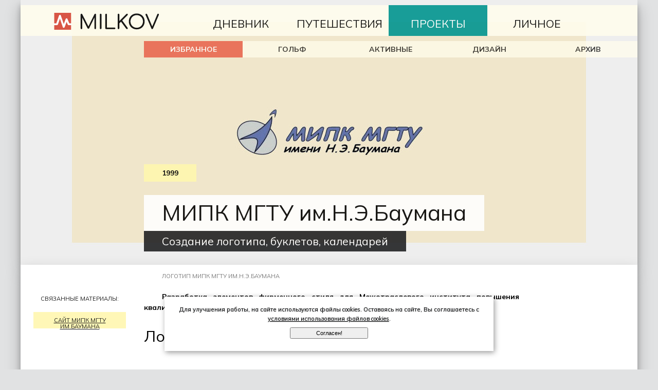

--- FILE ---
content_type: text/html; charset=utf-8
request_url: https://milkov.ru/projects/72.htm
body_size: 7673
content:
<!DOCTYPE html>
<html xmlns="http://www.w3.org/1999/xhtml" xml:lang="ru-ru" lang="ru-ru" dir="ltr">
<head>
	<meta http-equiv="Content-Type" content="text/html; charset=UTF-8">
    <meta name="viewport" content="width=device-width, initial-scale=1.0, maximum-scale=1.0, user-scalable=no">
    <title>МИПК МГТУ им.Н.Э.Баумана — Создание логотипа, буклетов, календарей</title>
	<link rel="stylesheet" href="/css/jquery.fancybox.min.css" type="text/css">
	<link rel="stylesheet" href="/css/2017.css" type="text/css">
	<script src="/js/jquery.min.js"></script>
	<script src="/js/jquery.fancybox.min.js"></script>
	<script src="/js/default.js"></script>
	<script>current_menu = '3_1'; </script>
        <!-- Yandex.RTB -->
<script>window.yaContextCb=window.yaContextCb||[]</script>
<script src="https://yandex.ru/ads/system/context.js" async></script>
        <!--metas-->
<meta property="og:title" content='МИПК МГТУ им.Н.Э.Баумана — Создание логотипа, буклетов, календарей'/>
<meta property="og:image" content='https://milkov.ru/images/x_1362479796mipk_logo.jpg'/>
<meta property="og:description" content='Разработка элементов фирменного стиля для Межотраслевого института повышения квалификации кадров МГТУ имени Н.Э.Баумана.'/>
<meta property="og:url" content='https://milkov.ru/projects/72.htm'/>
<meta property="og:type" content="website" />

<meta name="description" content='Разработка элементов фирменного стиля для Межотраслевого института повышения квалификации кадров МГТУ имени Н.Э.Баумана.'/>
<link rel="canonical" href="https://milkov.ru/projects/72.htm"/>
</head>
<!-- DOCUMENT -->
<body style='background-image:url("");' >
<!-- HEADER -->
<header id="top"><div id="top_image"><img src='/images/800x600_1362479796mipk_logo.jpg' alt='mipk' title='mipk' /></div><div id="top_menu">
<div id="logo"><a href="/"><img src="/imgs/milkov.png" alt="MILKOV.RU"/></a></div>
<div id="shortm"><a href="#" onclick="short_menu();return false;"><img alt="Menu" src="/imgs/menu.png" /></a></div>
<nav id="shortmenu"><ul><li id='m_1'><a href='' onclick="return switch_menu(1);">Дневник</a><ul><li  id='m1_1'><a href='/blog/'>Избранное</a></li><li  id='m1_2'><a href='/blog/blog.html'>Блог</a></li><li  id='m1_3'><a href='/blog/updates.html'>Дайджест</a></li><li  id='m1_4'><a href='/blog/themes.html'>Темы</a></li><li class="null" id='m1_5'><a href='/blog/trends.html'></a></li></ul></li><li id='m_2'><a href='' onclick="return switch_menu(2);">Путешествия</a><ul><li  id='m2_1'><a href='/travel/'>Маршруты</a></li><li  id='m2_2'><a href='/travel/countries/'>Страны и города</a></li><li  id='m2_3'><a href='/travel/hotels/'>Гостиницы</a></li><li  id='m2_4'><a href='/travel/restaurants/'>Рестораны и кафе</a></li><li  id='m2_5'><a href='/travel/articles/'>Статьи</a></li></ul></li><li id='m_3'><a href='' onclick="return switch_menu(3);">Проекты</a><ul><li  id='m3_1'><a href='/projects/'>Избранное</a></li><li  id='m3_2'><a href='/projects/part1.html'>Гольф</a></li><li  id='m3_3'><a href='/projects/part2.html'>Активные</a></li><li  id='m3_4'><a href='/projects/part3.html'>Дизайн</a></li><li  id='m3_5'><a href='/projects/part4.html'>Архив</a></li></ul></li><li id='m_4'><a href='' onclick="return switch_menu(4);">Личное</a><ul><li class="null" id='m4_1'><a href=''></a></li><li class="null" id='m4_2'><a href=''></a></li><li  id='m4_3'><a href='/private/'>О себе</a></li><li  id='m4_4'><a href='/about/'>О сайте</a></li><li  id='m4_5'><a href='/private/misc/'>Разное</a></li></ul></li></ul></nav>
</div>
<div id="toptag"><span>1999</span></div>
<div id="toptitle"><h1 class='pro'>МИПК МГТУ им.Н.Э.Баумана</h1><br /><h2>Создание логотипа, буклетов, календарей</h2></div>
<noindex><div id="hiddentitle"><a href="/"><img src="/imgs/logo.png" alt="MILKOV.RU"/></a><h1><span><a href="/projects/">Проекты</a></span><br /><strong>МИПК МГТУ им.Н.Э.Баумана</strong> — Создание логотипа, буклетов, календарей</h1></div></noindex></header>
<div id="clear"></div>
<!-- BODY -->
<section id="main">
	<div id="credits">Логотип МИПК МГТУ им.Н.Э.Баумана</div>
	<div id="maintags"><div>
<span>Связанные материалы:</span>

<p><a href="/projects/popup2.htm">Сайт МИПК МГТУ им.Баумана</a></p>



</div></div>
	<div id="content" data-type="page">

 

<p>   <strong>Разработка элементов фирменного стиля для Межотраслевого института повышения квалификации кадров МГТУ имени Н.Э.Баумана.</strong></p> <h2>Логотип</h2> 

<p><img title="Логотип МИПК МГТУ им. Н.Э.Баумана"  alt="Логотип МИПК МГТУ им. Н.Э.Баумана" src="https://milkov.ru/images/620x_1362481521mipk_logo_small.jpg" /></p> <h2>Календари</h2> 

<p><img title="Календари МИПК"  alt="Календари МИПК" src="https://milkov.ru/images/620x_1362484786mipk_cals.jpg" /></p> <h2>Буклеты</h2> 

<p><img title="Буклеты МИПК"  alt="Буклеты МИПК" src="https://milkov.ru/images/620x_1362481294mipk_booklet.jpg" /></p> 

<p><img title="Буклеты МИПК"  alt="Буклеты МИПК" src="https://milkov.ru/images/620x_1362484588mipk_books.jpg" /></p> <h2>Сайт</h2> 

<p>Также для МИПК МГТУ им.Н.Э.Баумана был <a href="/projects/popup2.htm" title="ФПК ИБМ МИПК МГТУ им.Н.Э.Баумана">разработан сайт</a>.</p>    



<div id="share"></div>

</div>
	<div id="skyscr"><div><!-- Yandex.RTB R-A-2091100-1 -->
<div id="yandex_rtb_R-A-2091100-1"></div>
<script>window.yaContextCb.push(()=>{
  Ya.Context.AdvManager.render({
    renderTo: "yandex_rtb_R-A-2091100-1",
    blockId: "R-A-2091100-1"
  })
})</script></div></div>
	<div class="clear"></div>
</section>
<!-- FOOTER -->
<footer id="foot"><div class="info"><p><strong>© milkov.ru, 2002-2025</strong></p>
<ul><li><a href='/about/1.htm'>Авторские права</a></li><li><a href='/about/2.htm'>Пользовательское соглашение</a></li><li><a href='/about/3.htm'>Обратная связь</a></li></ul>
</div><div><p><a class='white' href='/blog/'>Дневник</a></p><p>Блог, мысли, книги, гаджеты, программирование.</p></div><div><p><a class='white' href='/travel/'>Путешествия</a></p><p>Маршруты, страны и города, гостиницы и рестораны.</p></div><div><p><a class='white' href='/projects/'>Проекты</a></p><p>Создание сайтов, фирменный стиль, лайвскоринг.</p></div><div><p><a class='white' href='/private/'>Личное</a></p><p>Образование, награды, хобби, увлечения</p></div>
<div><script src="/js/cnt.js"></script></div></footer>
</body>
</html>

--- FILE ---
content_type: text/css
request_url: https://milkov.ru/css/2017.css
body_size: 45632
content:
@import url('https://fonts.googleapis.com/css2?family=Mulish:wght@400;700&display=swap');

/* @font-face{ 
	font-family: 'CS';
	src: url('/css/CS.woff') format('woff'),
		url('/css/CS.ttf') format('truetype');
}
@font-face{ 
	font-family: 'TA';
	src: url('/css/TA.woff') format('woff'),
		url('/css/TA.ttf') format('truetype');
}
@font-face{ 
	font-family: 'TAB';
	src: url('/css/TAB.woff') format('woff'),
		url('/css/TAB.ttf') format('truetype');
} */

/* COMMON */

html, body, div, span, applet, object, iframe, h1, h2, h3, h4, h5, h6, p, blockquote, pre, abbr, acronym, address, big, cite, code, del, dfn, em, font,  ins, kbd, q, s, samp,small, strike, strong, sub, sup, tt, var, b, u, i, center, dl, dt, dd, ol, ul, li, fieldset, form, label, legend, table, caption, tbody, tfoot, thead, tr, th, td  {margin:0; padding:0; border:0; outline:0;font-family:'Mulish';}

body{background: fixed no-repeat top center #e1e2e3;background-size:cover;}

pre {
    white-space: pre-wrap;       /* Since CSS 2.1 */
    white-space: -moz-pre-wrap;  /* Mozilla, since 1999 */
    white-space: -pre-wrap;      /* Opera 4-6 */
    white-space: -o-pre-wrap;    /* Opera 7 */
    word-wrap: break-word;       /* Internet Explorer 5.5+ */
}


/* --------------------------------------------------------------------------------------------- LARGE SCREENS */
@media (min-width: 1218px) {
		
	/* ------------------------------------------------------------------------------------------ TOP PART --- */
	#top{width:1200px;height:516px;display:block;margin:0 auto;position:relative;box-shadow: 0 14px 28px rgba(0,0,0,0.25), 0 10px 10px rgba(0,0,0,0.22);}
	#top_image{position:absolute;top:0;left:0;width:1200px;height:516px;overflow:hidden;display:block;}
	#top_image img{position: absolute;  left: -9999px; right: -9999px; margin: auto;min-width:1200px; top:-9999px; bottom:-9999px;} /* display:none */
	#top_menu{position:absolute;top:10px;left:0px;display:block;height:60px;width:1200px;}
	#shortm{display:none;} 
	
	#logo{width:332px;height:60px;display:block;float:left;text-align:center;opacity:0.9;background:#fffded;}
	#logo img{margin:8px 17px;}
	
	#shortmenu{display:block;width:868px;height:60px;float:left;z-index:100;position:relative;}
	
	
	#shortmenu ul{list-style:none;margin:0;display:block;position:absolute;left:0;}
	#shortmenu ul{width:868px;background:#fffded;opacity:0.9;}
	#shortmenu ul li{float:left;width:192px;height:60px;font-family:'Mulish';font-weight:normal;font-size:21px;line-height:47px;text-align:center;background:#fffded;display:table;}
	#shortmenu ul li a{text-decoration:none;text-transform:uppercase;vertical-align: bottom;display:table-cell;color:#000000;} 
	#shortmenu ul li a:hover{color:#00948F;text-decoration:underline;}
	#shortmenu ul li.sel{color:#FFFFFF;background:#00948F;} 
	#shortmenu ul li.sel a {color:#FFFFFF;text-decoration:none;} 
	#shortmenu ul li.sel a:hover{color:#FFFFFF;text-decoration:none;}
	
	#fony{width:240px;height:32px;float:left;}
	
	#shortmenu ul li ul{display:none;width:960px;margin:10px 0 0 -92px;position:absolute;left:0;top:60px;background:transparent;}
	#shortmenu ul li ul li{float:left;width:192px;height:32px;font-family:'Mulish';font-weight:bold;font-size:14px;line-height:16px;text-align:center;background:#fffded;display:table;opacity:0.9;}
	#shortmenu ul li ul li a, #shortmenu ul li.sel ul li a{text-decoration:none;text-transform:uppercase;vertical-align:middle;display:table-cell;color:#000000;} 
	#shortmenu ul li ul li a:hover, #shortmenu ul li.sel ul li a:hover{color:#E64931;text-decoration:underline;}
	#shortmenu ul li ul li.sel2{color:#FFFFFF;background:#E64931;} 
	#shortmenu ul li ul li.sel2 a {color:#FFFFFF;text-decoration:none;} 
	#shortmenu ul li ul li.sel2 a:hover{color:#FFFFFF;text-decoration:none;}
	
	#shortmenu ul li ul li.null{background:transparent;} 
	
	#shortmenu ul li.sel ul{display:block;}
	
	#toptag{position:absolute;top:320px;left:240px;display:block;width:960px;height:35px;}
	#toptag a, #toptag span{font-family:'Mulish';font-weight:bold;background:#FFF7AF;opacity:0.9;color:#000000;padding:10px 35px;height:14px;line-height:14px;font-size:14px;text-transform:uppercase;display:inline-block;margin-right:5px;}
	
	#toptitle{position:absolute;top:380px;left:240px;display:block;height:110px;}
	#toptitle h1{background:#FFFFFF;opacity:0.9;color:#000000;padding:10px 35px;height:50px;line-height:50px;font-family:'Mulish';font-weight:normal;font-size:48px;display:inline-block;}
	#toptitle h1.pro{font-size:42px;}
	#toptitle h2{background:#212223;opacity:0.9;color:#FFFFFF;padding:10px 35px;height:20px;line-height:20px;font-weight:normal;font-size:21px;display:inline-block;float:none;}
	#toptitle img{height:35px;}
	#toptitle a{color:#000000;text-decoration:none;}
	
	#hiddentitle{display:none;width:1200px;height:55px;float:none;z-index:500;background:#fffded;position:fixed;top:0;border-bottom:solid 2px #717273;}
	#hiddentitle h1{font-family:'Mulish';font-weight:normal;font-size:18px;margin:0px 0 0 0;line-height:7px;}
	#hiddentitle span{font-family:'Mulish';font-weight:bold;color:#000000;padding:5px 15px;height:10px;line-height:10px;font-size:10px;text-transform:uppercase;display:block;margin-top:5px;}
	#hiddentitle img{float:left;margin:5px 15px 9px 240px;height:41px;}
	#hiddentitle a{color:#00948F;}
	
	/* ------------------------------------------------------------------------------------------ MAIN PART -- */
	#main{width:1200px;height:auto;display:block;margin:0 auto;position:relative;background:#FFFFFF;box-shadow: 0 14px 28px rgba(0,0,0,0.25), 0 10px 10px rgba(0,0,0,0.22);}
	/* 205px - 800px - 195px */
	#credits{display:block;margin:0 192px 0 275px;font-weight:normal;line-height:12px;height:12px;font-size:11px;padding:16px 0 12px 0;color:#777;text-transform:uppercase;}
	
	#maintags{width:205px;display:block;float:left;min-height:200px;text-align:left;}
	#maintags div{margin:5px 0 5px 25px;height:auto;width:180px;text-align:center;}
	#maintags ul{list-style:none;}
	#maintags li{display:block;text-align:center;}
	#maintags a, #maintags li a{font-weight:normal;background:#FFF7AF;opacity:0.9;color:#000000;padding:10px 10px;height:12px;line-height:12px;font-size:11px;text-transform:uppercase;display:inline-block;margin:5px 0;}
	#maintags li.current a{background:#E64931;color:#FFFFFF;}
	#maintags span{font-weight:normal;background:#FFF;opacity:0.9;color:#000000;padding:10px 10px;height:12px;line-height:12px;font-size:11px;text-transform:uppercase;display:inline-block;margin:5px 0;}
	#maintags span.adv120x240{display:none;}
	#maintags img.rc{height:32px;background:transparent;margin:0 8px;}
	
	#content{display:block;width:800px;float:left;padding-bottom:35px;}
	#content p{font-weight:normal;line-height:21px;font-size:14px;margin:12px 35px;text-align:justify;}
	#content p:first-child{text-indent:35px;font-family:'Mulish';font-weight:bold;}
	#content p.anno{font-size:14px;line-height:16px;color:#777;}
	#content pre{font-family:courier new;font-weight:normal;line-height:21px;font-size:14px;margin:12px 35px;text-align:left;}
	#content ul{list-style:square inside;margin:12px 35px;}
	#content ol{list-style:decimal inside;margin:12px 35px;}
	#content li{font-weight:normal;line-height:21px;font-size:14px;text-align:left;}
	#content h2{margin:30px 35px 0px 35px;line-height:30px;font-size:30px;font-family:'Mulish';font-weight:normal;clear:both;}
	#content h3{margin:30px 35px 0px 35px;line-height:22px;font-size:20px;font-family:'Mulish';font-weight:bold;clear:both;}
	#content h5{margin:10px 35px;clear:both;}
	#content img{width:728px;}
	#content img.half{width:363px;margin-right:1px;}
	#content img.quarter{width:181px;margin-right:1px;}
	
	#content img.botadv{margin:0 35px;}
	#content a{color:#E64931;}
	
	#content iframe{width:728px;height:400px;}
	
	#content div{width:155px;margin-left:35px;float:left;min-height:200px;position:relative;}
	#content div.clear{width:800px;margin:0;float:none;clear:both;min-height:0;height:0;}
	#content div.full{width:728px;margin:20px auto;float:none;clear:both;min-height:0;padding:10px 0;text-align:center;background:#FFF7AF;font-family:'Mulish';font-weight:bold;font-size:14px;text-transform:uppercase;}
	#content div.full a{color:#212223;}
	#content div img{width:155px;}
	#content div img.rc{height:16px;width:auto;display:block;position:absolute;opacity:0.9;background:#EDEDED;padding:5px 10px;text-transform:uppercase;top:7px;left:0px;}
	/*#content div p{margin:0;text-align:left;font-size:14px;line-height:18px;}*/
	#content div p {margin:0;text-align:left;font-size:12px;line-height:16px;color:#717273;}
	#content div p.anno{margin:0;text-align:left;font-size:12px;line-height:16px;color:#00948F;}
	#content div p.dates{margin:5px 0;text-align:left;font-size:10px;line-height:16px;color:#717273;}
	#content div h3{font-family:'Mulish';font-weight:bold;margin:5px 0px;line-height:18px;font-size:16px;}
	#content div span{color:#00948F;font-size:11px;font-weight:bold;display:inline-block;}
	#content div a{color:#212223}
	
	#content div.half{width:345px;position:relative;margin:15px 0 15px 35px;}
	#content div.half img{width:345px;margin:0px 0;}
	#content div.half h3{line-height:28px;font-size:24px;}
	#content div.half p{margin:5px 0 10px 0;font-size:13px;line-height:20px;}
	#content div.half p.anno{margin:10px 0;font-size:13px;line-height:18px;color:#717273;}
	#content div.half p.bold{font-family:'Mulish';font-weight:bold;margin:10px 0;font-size:14px;line-height:16px;color:#00948F;}
	#content div.half span{display:block;position:absolute;font-family:'Mulish';font-weight:normal;background:#FFF7AF;opacity:0.9;color:#000000;padding:10px 25px;left:auto;text-transform:uppercase;height:12px;line-height:12px;font-size:12px;}
	#content div.half span.dates{top:135px;left:0;height:11px;line-height:11px;font-size:10px;}
	#content div.half span.ready{top:5px;right:0;background:#00948F;color:#FFF;}
	#content div.half span.soon{top:5px;right:0;background:#FFF7AF;color:#000;}
	#content div.half span.now{top:5px;right:0;background:#E64931;color:#FFF;}
	#content div.half span.off{display:none;}
	#content div.half a{color:#212223}
	#content div.half h3 a{text-decoration:underline;}
	
	#content div.toc{width:750px;margin:15px 25px;border-top:2px solid #919293;border-bottom:2px solid #919293;background:#fffded;min-height:auto;}
	#content div.toc h3{font-family:'Mulish';font-weight:bold;margin:10px;line-height:18px;font-size:16px;}
	#content div.toc p{font-family:Arial;margin:10px;line-height:21px;font-size:14px;}
	#content div.toc strong{font-size:14px;font-family:'Mulish';font-weight:bold;color:#E64931;}
	#content div.toc a{color:#212223;}
	
	#content div#share{width:728px;float:none;margin:20px auto;clear:both;min-height:0;padding:10px 0;background:#E1e2e3;}
	#content div#share div{min-height:0;width:25%;margin:auto;padding:auto;text-align:center;}
	#content div#disqus{width:728px;float:none;margin:20px auto;clear:both;min-height:0;}
	#content div#disqus_thread{width:700px;margin:0 5px;}
	
	#content div#disqus div{margin-left:0;width:100%;float:none;}
	
	
	#skyscr{display:block;width:195px;float:left;}
	#skyscr div{margin:20px 25px 0 0px;width:170px;}
	
	
	.clear{clear:both;width:100%;height:0px;float:none;}
	
	/* ------------------------------------------------------------------------------------------ FOOTER  -- */
	#foot{width:1200px;margin:0px auto 20px auto;text-align:left;text-shadow: 1px 1px #e1e2e3, 1px -1px #e1e2e3, -1px 1px #e1e2e3, -1px -1px #e1e2e3, 0px 0px 0px rgba(0,0,0,.5);}
	#foot div{display:block;float:left;width:192px;margin:20px 0;}
	#foot div.info{width:240px;}
	#foot ul{list-style:none;margin:0;display:block;}
	#foot li{font-size:11px;color:#000;margin:0;margin:0px 15px 0 27px;line-height:18px;}
	#foot p{font-size:11px;color:#000;margin:0;margin:5px 15px;line-height:18px;}
	#foot a{text-decoration:underline;color:#000;} 
	#foot a.white{text-decoration:none;text-transform:uppercase;font-family:'Mulish';font-weight:bold;}
	#foot img{margin:2px 15px;}
	#foot strong{text-transform:uppercase;}

}
/* --------------------------------------------------------------------------------------------- MEDIUM SCREENS */
@media (min-width:980px) and  (max-width: 1217px) {
		
	/* ------------------------------------------------------------------------------------------ TOP PART --- */
	#top{width:960px;height:430px;display:block;margin:0 auto;position:relative;box-shadow: 0 14px 28px rgba(0,0,0,0.25), 0 10px 10px rgba(0,0,0,0.22);}
	#top_image{position:absolute;top:0;left:0;width:960px;height:430px;overflow:hidden;display:block;}
	#top_image img{position: absolute;  left: -9999px; right: -9999px;  margin: auto; top:-9999px; bottom:-9999px;width:100%;} /* top: -9999px; bottom: -9999px; */
	#top_menu{position:absolute;top:10px;left:0px;display:block;height:100px;width:960px;}
	#shortm{display:none;} 
	
	#logo{width:276px;height:60px;display:block;float:left;text-align:center;opacity:0.9;background:#fffded;}
	#logo img{margin:8px 17px;}
	
	
	#shortmenu{display:block;width:684px;height:60px;float:left;z-index:100;position:relative;}
	
	#shortmenu ul{list-style:none;margin:0;display:block;position:absolute;left:0;}
	#shortmenu ul{width:684px;background:#fffded;opacity:0.9;}
	#shortmenu ul li{float:left;width:152px;height:60px;font-family:'Mulish';font-weight:normal;font-size:18px;line-height:42px;text-align:center;background:#fffded;display:table;}
	#shortmenu ul li a{text-decoration:none;text-transform:uppercase;vertical-align: bottom;display:table-cell;color:#000000;} 
	#shortmenu ul li a:hover{color:#00948F;text-decoration:underline;}
	#shortmenu ul li.sel{color:#FFFFFF;background:#00948F;} 
	#shortmenu ul li.sel a {color:#FFFFFF;text-decoration:none;} 
	#shortmenu ul li.sel a:hover{color:#FFFFFF;text-decoration:none;}
	
	#fony{width:200px;height:32px;float:left;}
	
	#shortmenu ul li ul{display:none;width:760px;margin:10px 0 0 -76px;position:absolute;left:0;top:60px;background:transparent;}
	#shortmenu ul li ul li{float:left;width:152px;height:32px;font-family:'Mulish';font-weight:bold;font-size:12px;line-height:14px;text-align:center;background:#fffded;display:table;opacity:0.9;}
	#shortmenu ul li ul li a, #shortmenu ul li.sel ul li a{text-decoration:none;text-transform:uppercase;vertical-align:middle;display:table-cell;color:#000000;} 
	#shortmenu ul li ul li a:hover, #shortmenu ul li.sel ul li a:hover{color:#E64931;text-decoration:underline;}
	#shortmenu ul li ul li.sel2{color:#FFFFFF;background:#E64931;} 
	#shortmenu ul li ul li.sel2 a {color:#FFFFFF;text-decoration:none;} 
	#shortmenu ul li ul li.sel2 a:hover{color:#FFFFFF;text-decoration:none;}
	
	#shortmenu ul li ul li.null{background:transparent;} 
	
	#shortmenu ul li.sel ul{display:block;}
	
	#toptag{position:absolute;top:270px;left:200px;display:block;width:760px;height:25px;}
	#toptag a, #toptag span{font-family:'Mulish';font-weight:bold;background:#FFF7AF;opacity:0.9;color:#000000;padding:10px 25px;height:12px;line-height:12px;font-size:12px;text-transform:uppercase;display:inline-block;margin-right:5px;}
	
	#toptitle{position:absolute;top:320px;left:200px;display:block;height:110px;}
	#toptitle h1{background:#FFFFFF;opacity:0.9;color:#000000;padding:10px 25px;height:40px;line-height:40px;font-family:'Mulish';font-weight:normal;font-size:38px;display:inline-block;}
	#toptitle h1.pro{font-size:36px;}
	#toptitle h2{background:#212223;opacity:0.9;color:#FFFFFF;padding:10px 25px;height:16px;line-height:16px;font-weight:normal;font-size:18px;display:inline-block;float:none;}
	#toptitle img{height:30px;}
	#toptitle a{color:#000000;text-decoration:none;}
	
	#hiddentitle{display:none;width:960px;height:55px;float:none;z-index:500;background:#fffded;position:fixed;top:0;border-bottom:solid 2px #717273;}
	#hiddentitle h1{font-family:'Mulish';font-weight:normal;font-size:16px;margin:2px 0 0 0;line-height:7px;}
	#hiddentitle span{font-family:'Mulish';font-weight:bold;color:#000000;padding:5px 15px;height:10px;line-height:10px;font-size:10px;text-transform:uppercase;display:block;margin-top:5px;}
	#hiddentitle img{float:left;margin:5px 15px 9px 205px;height:41px;}
	#hiddentitle a{color:#00948F;}
	
	/* ------------------------------------------------------------------------------------------ MAIN PART -- */
	#main{width:960px;height:auto;display:block;margin:0 auto;position:relative;background:#FFFFFF;box-shadow: 0 14px 28px rgba(0,0,0,0.25), 0 10px 10px rgba(0,0,0,0.22);}
	/* 205px - 800px - 195px */
	#credits{display:block;margin:0 160px 0 230px;font-weight:normal;line-height:12px;height:12px;font-size:11px;padding:16px 0 12px 0;color:#777;text-transform:uppercase;}
	
	#maintags{width:180px;display:block;float:left;min-height:200px;text-align:left;background:#FFFFFF;}
	#maintags div{margin:5px 0 5px 25px;height:auto;width:155px;background:#FFFFFF;text-align:center;}
	#maintags ul{list-style:none;text-align:center;}
	#maintags li{display:block;}
	#maintags a, #maintags li a{font-weight:normal;background:#FFF7AF;opacity:0.9;color:#000000;padding:8px;height:11px;line-height:11px;font-size:10px;text-transform:uppercase;display:inline-block;margin:5px 0;}
	#maintags li.current a{background:#E64931;color:#FFFFFF;}
	#maintags span{font-weight:normal;background:#FFFFFF;opacity:0.9;color:#000000;padding:8px;height:11px;line-height:11px;font-size:10px;text-transform:uppercase;display:inline-block;margin:5px 0;}
	#maintags span.adv120x240{display:block;width:120px;height:240px;margin:0;opacity:1;padding:0;margin:20px 0;}
	#maintags img.rc{height:32px;background:transparent;margin:0 8px;}
	
	#content{display:block;width:780px;float:left;padding-bottom:25px;}
	#content p{font-weight:normal;line-height:21px;font-size:14px;margin:12px 25px;text-align:justify;}
	#content p:first-child{text-indent:25px;font-family:'Mulish';font-weight:bold;}
	#content p.anno{font-size:14px;line-height:16px;color:#777;}
	#content pre{font-family:courier new;line-height:21px;font-size:14px;margin:12px 25px;text-align:left;}
	#content ul{list-style:square inside;margin:12px 25px;}
	#content ol{list-style:decimal inside;margin:12px 25px;}
	#content li{font-weight:normal;line-height:21px;font-size:14px;text-align:left;}
	#content h2{margin:35px 25px 0px 25px;line-height:30px;font-size:30px;font-family:'Mulish';font-weight:normal;}
	#content h3{margin:30px 25px 0px 25px;line-height:22px;font-size:20px;font-family:'Mulish';font-weight:bold;clear:both;}
	#content h5{margin:10px 25px;clear:both;}
	#content img{width:728px;}
	#content img.half{width:363px;margin-right:1px;}
	#content img.quarter{width:181px;margin-right:1px;}
	
	#content img.botadv{margin:0 25px;}
	#content a{color:#E64931;}
	
	#content iframe{width:728px;height:400px;}
	
	#content div{width:163px;margin-left:25px;float:left;min-height:200px;position:relative;}
	#content div.clear{width:780px;margin:0;float:none;clear:both;min-height:0;height:0;}
	#content div.full{width:728px;margin:20px auto;float:none;clear:both;min-height:0;padding:10px 0;text-align:center;background:#FFF7AF;font-family:'Mulish';font-weight:bold;font-size:14px;text-transform:uppercase;}
	#content div.full a{color:#212223;}
	#content div img{width:163px;}
	#content div img.rc{height:16px;width:auto;display:block;position:absolute;opacity:0.9;background:#EDEDED;padding:5px 10px;text-transform:uppercase;top:7px;left:0px;}
	#content div p, #content div p.anno{margin:0;text-align:left;font-size:12px;line-height:16px;color:#717273;}
	#content div h3{font-family:'Mulish';font-weight:bold;margin:5px 0px;line-height:16px;font-size:14px;}
	#content div span{color:#00948F;font-size:11px;font-weight:bold;display:inline-block;}
	#content div a{color:#212223}
	
	#content div.half{width:345px;position:relative;margin:15px 0 15px 25px;}
	#content div.half img{width:345px;margin:0px 0;}
	#content div.half h3{line-height:26px;font-size:22px;}
	#content div.half p{margin:10px 0;font-size:13px;line-height:20px;}
	#content div.half p.anno{margin:10px 0;font-size:13px;line-height:18px;color:#717273;}
	#content div.half p.bold{font-family:'Mulish';font-weight:bold;margin:10px 0;font-size:14px;line-height:16px;color:#00948F;}
	#content div.half span{display:block;position:absolute;font-family:'Mulish';font-weight:normal;background:#FFF7AF;opacity:0.9;color:#000000;padding:10px 25px;text-transform:uppercase;height:12px;line-height:12px;font-size:12px;}
	#content div.half span.dates{top:135px;left:0;height:11px;line-height:11px;font-size:10px;}
	#content div.half span.ready{top:5px;right:0;background:#00948F;color:#FFF;}
	#content div.half span.soon{top:5px;right:0;background:#FFF7AF;color:#000;}
	#content div.half span.now{top:5px;right:0;background:#E64931;color:#FFF;}
	#content div.half span.off{display:none;}
	#content div.half a{color:#212223}
	#content div.half h3 a{text-decoration:underline;}
	
	#content div.toc{width:750px;margin:15px 15px;border-top:2px solid #919293;border-bottom:2px solid #919293;background:#fffded;min-height:auto;}
	#content div.toc h3{font-family:'Mulish';font-weight:bold;margin:10px;line-height:16px;font-size:14px;}
	#content div.toc p{font-family:Arial;margin:10px;line-height:18px;font-size:12px;}
	#content div.toc strong{font-size:12px;font-family:'Mulish';font-weight:bold;color:#E64931;}
	#content div.toc a{color:#212223;}
	
	#content div#share{width:728px;float:none;margin:20px auto;clear:both;min-height:0;padding:10px 0;background:#E1e2e3;}
	#content div#share div{min-height:0;width:25%;margin:auto;padding:auto;}
	#content div#disqus{width:728px;float:none;margin:20px auto;clear:both;min-height:0;}
	#content div#disqus_thread{width:700px;margin:0 5px;}
	
	#content div#disqus div{margin-left:0;width:100%;float:none;}
	
	#skyscr{display:none;width:145px;float:left;}
	#skyscr div{margin:20px 25px 0 25px;width:120px;}
	#skyscr img{width:120px;height:240px;}
	
	
	.clear{clear:both;width:100%;height:0px;float:none;}
	
	/* ------------------------------------------------------------------------------------------ FOOTER  -- */
	#foot{width:960px;margin:0px auto 20px auto;text-align:left;text-shadow: 1px 1px #e1e2e3, 1px -1px #e1e2e3, -1px 1px #e1e2e3, -1px -1px #e1e2e3, 0px 0px 0px rgba(0,0,0,.5);}
	#foot div{display:block;float:left;width:152px;margin:20px 0;}
	#foot div.info{width:200px;}
	#foot ul{list-style:none;margin:0;display:block;}
	#foot li{font-size:11px;color:#000;margin:0;margin:0px 15px 0 27px;line-height:18px;}
	#foot p{font-size:11px;color:#000;margin:0;margin:5px 15px;line-height:18px;}
	#foot a{text-decoration:underline;color:#000;} 
	#foot a.white{text-decoration:none;text-transform:uppercase;font-family:'Mulish';font-weight:bold;}
	#foot img{margin:2px 15px;}
	#foot strong{text-transform:uppercase;}

}
/* --------------------------------------------------------------------------------------------- PAD SCREENS */
@media (min-width:768px) and  (max-width: 979px) {
	
	body{background-size:100% auto;}
	
	/* ------------------------------------------------------------------------------------------ TOP PART --- */
	#top{width:768px;height:330px;display:block;margin:0 auto;position:relative;box-shadow: 0 14px 28px rgba(0,0,0,0.25), 0 10px 10px rgba(0,0,0,0.22);}
	#top_image{position:absolute;top:0;left:0;width:768px;height:330px;overflow:hidden;display:block;}
	#top_image img{position: absolute;  left: -9999px; right: -9999px;  margin: auto; top:-9999px; bottom:-9999px;width:100%;} /* top: -9999px; bottom: -9999px;*/
	#top_menu{position:absolute;top:10px;left:0px;display:block;height:100px;width:768px;}

	#shortm{display:block;width: 32px;    height: 32px;;float:none;z-index:501;position:fixed;top:18px;margin-left:714px;} 
	#shortm img{width:32px;}
	
	#logo{width:40px;height:41px;display:block;overflow:hidden;float:left;text-align:left;opacity:1;margin-left:20px;}
	#logo img{margin:0px;}
	
	#shortmenu{display:none;width:768px;height:60px;float:left;z-index:100;position:fixed;top:55px;}
	
	#shortmenu ul{list-style:none;margin:0;display:block;width:160px;float:right;margin-right:20px;opacity:0.9;}
	#shortmenu ul li{display:block;float:none;width:160px;min-height:32px;font-family:'Mulish';font-weight:bold;font-size:12px;line-height:14px;text-align:center;background:#919293;border-bottom:solid 1px #FFF;}
	#shortmenu ul li a{display:block;text-decoration:none;text-transform:uppercase;color:#FFF;padding:10px 0;} 
	#shortmenu ul li a:hover{color:#FFFFFF;text-decoration:underline;}
	#shortmenu ul li.sel{color:#FFF7AF;background:#000;} 
	#shortmenu ul li.sel a {color:#FFF7AF;text-decoration:none;} 
	#shortmenu ul li.sel a:hover{color:#FFF7AF;text-decoration:none;}
	
	#fony{width:200px;height:32px;float:left;}
	
	#shortmenu ul li ul{display:none;width:160px;float:none;clear:both;}
	#shortmenu ul li ul li{display:block;float:none;width:160px;min-height:28px;font-family:'Mulish';font-weight:bold;font-size:11px;line-height:14px;text-align:center;background:#FFF;opacity:0.9;border-bottom:0px;}
	#shortmenu ul li ul li a, #shortmenu ul li.sel ul li a{display:block;text-decoration:none;text-transform:uppercase;color:#000;padding:10px 0;} 
	#shortmenu ul li ul li a:hover, #shortmenu ul li.sel ul li a:hover{color:#000;text-decoration:underline;}
	#shortmenu ul li ul li.sel2{color:#000;background:#FFF7AF;} 
	#shortmenu ul li ul li.sel2 a {color:#000;text-decoration:none;} 
	#shortmenu ul li ul li.sel2 a:hover{color:#000;text-decoration:none;}
	
	#shortmenu ul li ul li.null{background:transparent;display:none;} 
	
	#shortmenu ul li.sel ul{display:block;}
	
	#toptag{position:absolute;top:180px;left:20px;display:block;width:700px;height:25px;}
	#toptag a, #toptag span{font-family:'Mulish';font-weight:bold;background:#FFF7AF;opacity:0.9;color:#000000;padding:10px 25px;height:12px;line-height:12px;font-size:12px;text-transform:uppercase;display:inline-block;margin-right:5px;}
	
	#toptitle{position:absolute;top:220px;left:20px;display:block;height:110px;}
	#toptitle h1{background:#FFFFFF;opacity:0.9;color:#000000;padding:10px 20px;height:40px;line-height:40px;font-family:'Mulish';font-weight:normal;font-size:38px;display:inline-block;}
	#toptitle h1.pro{font-size:32px;}
	#toptitle h2{background:#212223;opacity:0.9;color:#FFFFFF;padding:10px 20px;height:16px;line-height:16px;font-weight:normal;font-size:18px;display:inline-block;float:none;}
	#toptitle img{height:30px;}
	#toptitle a{color:#000000;text-decoration:none;}
	
	#hiddentitle{display:none;width:768px;height:55px;float:none;z-index:500;background:#fffded;position:fixed;top:0;border-bottom:solid 0px #717273;}
	#hiddentitle h1{font-family:'Mulish';font-weight:normal;font-size:14px;margin:4px 0 0 0;line-height:7px;}
	#hiddentitle span{font-family:'Mulish';font-weight:bold;color:#000000;padding:5px 15px;height:10px;line-height:10px;font-size:10px;text-transform:uppercase;display:block;margin-top:5px;}
	#hiddentitle img{float:left;margin:5px 15px 9px 20px;height:41px;}
	#hiddentitle a{color:#00948F;}
	
	/* ------------------------------------------------------------------------------------------ MAIN PART -- */
	#main{width:768px;height:auto;display:block;margin:0 auto;position:relative;background:#FFFFFF;box-shadow: 0 14px 28px rgba(0,0,0,0.25), 0 10px 10px rgba(0,0,0,0.22);}
	/* 205px - 800px - 195px */
	#credits{display:block;margin:0 0px 0 40px;font-weight:normal;line-height:12px;height:12px;font-size:9px;padding:10px 0 8px 0;color:#777;text-transform:uppercase;}
	
	#maintags{display:block;float:none;text-align:left;margin-top:-3px;}
	#maintags div{padding:5px 20px 5px 30px;min-height:24px;width:718px;background:#FFFFFF;}
	#maintags ul{list-style:none;}
	#maintags li{display:inline-block;}
	#maintags a{font-weight:normal;background:#FFF7AF;opacity:0.9;color:#000000;padding:8px;height:10px;line-height:10px;font-size:10px;text-transform:uppercase;display:inline-block;margin:0;}
	#maintags span{font-weight:normal;background:#FFF7AF;opacity:0.9;color:#000000;padding:8px;height:10px;line-height:10px;font-size:10px;text-transform:uppercase;display:none;margin:5px 0;}
	#maintags span.adv120x240{display:none;width:120px;height:240px;margin:0;opacity:1;padding:0;margin:20px 0;}
	#maintags img.rc{height:32px;background:transparent;margin:0 8px;}
	
	#content{display:block;width:768px;float:left;padding-bottom:25px;}
	#content p{font-weight:normal;line-height:21px;font-size:14px;margin:12px 20px;text-align:justify;}
	#content p:first-child{text-indent:20px;font-family:'Mulish';font-weight:bold;}
	#content p.anno{font-size:14px;line-height:16px;color:#777;}
	#content pre{font-family:courier new;line-height:21px;font-size:14px;margin:12px 20px;text-align:left;}
	#content ul{list-style:square inside;margin:12px 20px;}
	#content ol{list-style:decimal inside;margin:12px 20px;}
	#content li{font-weight:normal;line-height:21px;font-size:14px;text-align:left;}
	#content h2{margin:35px 20px 0px 20px;line-height:30px;font-size:30px;font-family:'Mulish';font-weight:normal;}
	#content h3{margin:30px 20px 0px 20px;line-height:22px;font-size:20px;font-family:'Mulish';font-weight:bold;clear:both;}
	#content h5{margin:10px 20px;clear:both;}
	#content img{width:728px;}
	#content img.half{width:363px;margin-right:1px;}
	#content img.quarter{width:181px;margin-right:1px;}
	
	#content img.botadv{margin:0 20px;}
	#content a{color:#E64931;}
	
	#content iframe{width:728px;height:400px;}
	
	#content div{width:165px;margin-left:20px;float:left;min-height:200px;position:relative;}
	#content div.clear{width:768px;margin:0;float:none;clear:both;min-height:0;height:0;}
	#content div.full{width:728px;margin:20px auto;float:none;clear:both;min-height:0;padding:10px 0;text-align:center;background:#FFF7AF;font-family:'Mulish';font-weight:bold;font-size:14px;text-transform:uppercase;}
	#content div.full a{color:#212223;}
	#content div img{width:165px;}
	#content div img.rc{height:16px;width:auto;display:block;position:absolute;opacity:0.9;background:#EDEDED;padding:5px 10px;text-transform:uppercase;top:7px;left:0px;}
	#content div p, #content div p.anno{margin:0;text-align:left;font-size:12px;line-height:16px;color:#717273;}
	#content div h3{font-family:'Mulish';font-weight:bold;margin:5px 0px;line-height:16px;font-size:14px;}
	#content div span{color:#00948F;font-size:11px;font-weight:bold;display:inline-block;}
	#content div a{color:#212223}
	
	#content div.half{width:345px;position:relative;margin:15px 0 15px 20px;}
	#content div.half img{width:345px;margin:0px 0;}
	#content div.half h3{line-height:26px;font-size:22px;}
	#content div.half p{margin:10px 0;font-size:13px;line-height:20px;}
	#content div.half p.anno{margin:10px 0;font-size:13px;line-height:18px;color:#717273;}
	#content div.half p.bold{font-family:'Mulish';font-weight:bold;margin:10px 0;font-size:14px;line-height:16px;color:#00948F;}
	#content div.half span{display:block;position:absolute;font-family:'Mulish';font-weight:normal;background:#FFF7AF;opacity:0.9;color:#000000;padding:10px 25px;text-transform:uppercase;height:12px;line-height:12px;font-size:12px;}
	#content div.half span.dates{top:135px;left:0;height:11px;line-height:11px;font-size:10px;}
	#content div.half span.ready{top:5px;right:0;background:#00948F;color:#FFF;}
	#content div.half span.soon{top:5px;right:0;background:#FFF7AF;color:#000;}
	#content div.half span.now{top:5px;right:0;background:#E64931;color:#FFF;}
	#content div.half span.off{display:none;}
	#content div.half a{color:#212223}
	#content div.half h3 a{text-decoration:underline;}
	
	#content div.toc{width:748px;margin:15px 10px;border-top:2px solid #919293;border-bottom:2px solid #919293;background:#fffded;min-height:auto;}
	#content div.toc h3{font-family:'Mulish';font-weight:bold;margin:10px;line-height:16px;font-size:14px;}
	#content div.toc p{font-family:Arial;margin:10px;line-height:18px;font-size:12px;}
	#content div.toc strong{font-size:12px;font-family:'Mulish';font-weight:bold;color:#E64931;}
	#content div.toc a{color:#212223;}
	
	#content div#share{width:728px;float:none;margin:20px auto;clear:both;min-height:0;padding:10px 0;background:#E1e2e3;}
	#content div#share div{min-height:0;width:25%;margin:auto;padding:auto;}
	
	#content div#disqus{width:728px;float:none;margin:20px auto;clear:both;min-height:0;}
	#content div#disqus_thread{width:700px;margin:0 5px;}
	
	#content div#disqus div{margin-left:0;width:100%;float:none;}
	
	#skyscr{display:none;width:145px;float:left;}
	#skyscr div{margin:20px 25px 0 25px;width:120px;}
	#skyscr img{width:120px;height:240px;}
	
	
	.clear{clear:both;width:100%;height:0px;float:none;}
	
	/* ------------------------------------------------------------------------------------------ FOOTER  -- */
	#foot{width:768px;margin:0px auto 20px auto;text-align:left;text-shadow: 1px 1px #e1e2e3, 1px -1px #e1e2e3, -1px 1px #e1e2e3, -1px -1px #e1e2e3, 0px 0px 0px rgba(0,0,0,.5);}
	#foot div{display:block;float:left;width:150px;margin:0 0 20px 0;}
	#foot div.info{width:768px;float:none;margin:20px 0 0 0 ;}
	#foot ul{list-style:none;margin:0;display:block;width:768px;height:22px;}
	#foot li{font-size:11px;color:#000;margin:0;margin:0px 15px 0 27px;line-height:18px;float:left;}
	#foot p{font-size:11px;color:#000;margin:0;margin:5px 15px 5px 25px;line-height:18px;}
	#foot a{text-decoration:underline;color:#000;} 
	#foot a.white{text-decoration:none;text-transform:uppercase;font-family:'Mulish';font-weight:bold;}
	#foot img{margin:2px 15px;}
	#foot strong{text-transform:uppercase;}

}
/* --------------------------------------------------------------------------------------------- MOBILE SCREENS */
@media (max-width:767px){
	
	body{background-size:100% 240px;}
	
	/* body{background-size:contain;} */
	
	/* ------------------------------------------------------------------------------------------ TOP PART --- */
	#top{width:100%;height:240px;display:block;margin:0 auto;position:relative;}
	#top_image{position:absolute;top:0;left:0;width:100%;height:240px;overflow:hidden;display:block;}
	#top_image img{position: absolute; width:100%;min-height:100%; margin:auto;top: -9999px; bottom: -9999px;} /* left: -9999px; right: -9999px;  margin: auto; top: -9999px; bottom: -9999px;*/
	#top_menu{position:absolute;top:10px;left:0px;display:block;height:100px;width:100%;}

	#shortm{display: block;    width: 32px;    height: 32px;    float: none;    z-index: 501;    position: fixed;    top: 18px;    right: 5%;} 
	#shortm img{width:32px;}
	
	#logo{width:40px;height:41px;display:block;overflow:hidden;float:none;text-align:left;opacity:1;margin-left:5%;position:fixed;z-index:501;}
	#logo img{margin:0px;}
	
	#shortmenu{display:none;height:60px;float:left;z-index:100;position:fixed;top:55px;right:5%;}
	
	#shortmenu ul{list-style:none;margin:0;display:block;width:140px;float:right;margin-right:0px;opacity:0.9;}
	#shortmenu ul li{display:block;float:none;width:140px;min-height:32px;font-family:'Mulish';font-weight:bold;font-size:12px;line-height:14px;text-align:center;background:#919293;border-bottom:solid 1px #FFF;}
	#shortmenu ul li a{display:block;text-decoration:none;text-transform:uppercase;color:#FFF;padding:10px 0;} 
	#shortmenu ul li a:hover{color:#FFFFFF;text-decoration:underline;}
	#shortmenu ul li.sel{color:#FFF7AF;background:#000;} 
	#shortmenu ul li.sel a {color:#FFF7AF;text-decoration:none;} 
	#shortmenu ul li.sel a:hover{color:#FFF7AF;text-decoration:none;}
	
	#fony{width:200px;height:32px;float:left;}
	
	#shortmenu ul li ul{display:none;width:140px;float:none;clear:both;}
	#shortmenu ul li ul li{display:block;float:none;width:140px;min-height:28px;font-family:'Mulish';font-weight:bold;font-size:11px;line-height:14px;text-align:center;background:#fff;opacity:0.9;border-bottom:0px;}
	#shortmenu ul li ul li a, #shortmenu ul li.sel ul li a{display:block;text-decoration:none;text-transform:uppercase;color:#000;padding:10px 0;} 
	#shortmenu ul li ul li a:hover, #shortmenu ul li.sel ul li a:hover{color:#000;text-decoration:underline;}
	#shortmenu ul li ul li.sel2{color:#000;background:#FFF7AF;} 
	#shortmenu ul li ul li.sel2 a {color:#000;text-decoration:none;} 
	#shortmenu ul li ul li.sel2 a:hover{color:#000;text-decoration:none;}
	
	#shortmenu ul li ul li.null{background:transparent;display:none;} 
	
	#shortmenu ul li.sel ul{display:block;}
	
	
	#toptag{position:absolute;top:80px;left:5%;display:block;width:300px;height:25px;}
	#toptag a, #toptag span{font-family:'Mulish';font-weight:bold;background:#FFF7AF;opacity:0.9;color:#000000;padding:10px 5%;height:12px;line-height:12px;font-size:12px;text-transform:uppercase;display:inline-block;margin-right:5px;}
	
	#toptitle{position:absolute;top:120px;left:5%;display:block;height:90px;max-width:90%;}
	#toptitle h1{margin:0;background:#FFFFFF;opacity:0.9;color:#000000;padding:5px 5%;min-height:30px;line-height:30px;font-family:'Mulish';font-weight:normal;font-size:26px;display:inline-block;max-width:100%;}
	#toptitle h1.pro{font-size:24px;}
	#toptitle h2{margin:0;background:#212223;opacity:0.9;color:#FFFFFF;padding:5px 5%;min-height:16px;line-height:16px;font-weight:normal;font-size:16px;display:inline-block;float:none;max-width:100%;}
	#toptitle img{height:22px;}
	#toptitle a{color:#000000;text-decoration:none;}
	
	#hiddentitle{display:none;width:100%;height:55px;float:none;z-index:500;background:#fffded;position:fixed;top:0;border-bottom:solid 2px #717273;}
	#hiddentitle h1{font-family:'Mulish';font-weight:normal;font-size:14px;margin:4px 0 0 0;line-height:7px;}
	#hiddentitle span{font-family:'Mulish';font-weight:bold;color:#000000;padding:5px 15px;height:10px;line-height:10px;font-size:10px;text-transform:uppercase;display:block;margin-top:5px;}
	#hiddentitle img{float:left;margin:5px 15px 9px 20px;height:41px;}
	#hiddentitle a{color:#00948F;}
	
	/* ------------------------------------------------------------------------------------------ MAIN PART -- */
	#main{width:100%;height:auto;display:block;margin:0 auto;position:relative;background:#FFFFFF;}
	/* 205px - 800px - 195px */
	#credits{display:block;margin:0 0px 0 20px;font-weight:normal;line-height:12px;height:12px;font-size:9px;padding:10px 0 8px 0;color:#777;text-transform:uppercase;}
	
	#maintags{display:block;float:none;text-align:left;margin:0px 5%;}
	#maintags div{padding:5px 10px 5px 12px;height:24px;background:#FFFFFF;min-height:24px;display:inline-block;}
	#maintags ul{list-style:none;}
	#maintags li{display:inline-block;}
	#maintags a{font-weight:normal;background:#FFF7AF;opacity:0.9;color:#000000;padding:8px;height:10px;line-height:10px;font-size:10px;text-transform:uppercase;display:inline-block;margin:0;}
	#maintags span{font-weight:normal;background:#FFF7AF;opacity:0.9;color:#000000;padding:8px;height:10px;line-height:10px;font-size:10px;text-transform:uppercase;display:none;margin:5px 0;}
	#maintags span.adv120x240{display:none;width:120px;height:240px;margin:0;opacity:1;padding:0;margin:20px 0;}
	#maintags img.rc{height:32px;background:transparent;margin:0 8px;}
	
	#content{display:block;width:100%;float:none;clear:both;padding-bottom:15px;}
	#content p{font-weight:normal;line-height:21px;font-size:14px;margin:12px 5%;text-align:justify;}
	#content p:first-child{text-indent:5%;font-family:'Mulish';font-weight:bold;}
	#content p.anno{font-size:13px;line-height:16px;color:#777;text-align:left;}
	#content pre{font-family:courier new;line-height:21px;font-size:14px;margin:12px 10px;text-align:left;}
	#content ul{list-style:square inside;margin:12px 10px;}
	#content ol{list-style:decimal inside;margin:12px 10px;}
	#content li{font-weight:normal;line-height:21px;font-size:14px;text-align:left;}
	#content h2{margin:35px 5% 0px 5%;line-height:30px;font-size:30px;font-family:'Mulish';font-weight:normal;}
	#content h3{margin:30px 5% 0px 5%;line-height:22px;font-size:20px;font-family:'Mulish';font-weight:bold;clear:both;}
	#content h5{margin:10px 5%;clear:both;}
	#content img{width:100%;}
	#content img.half{width:49%;margin-right:1px;}
	#content img.quarter{width:24%;margin-right:1px;}
	#content a{color:#E64931;}
	
	#content img.botadv{margin:0 0px;}

	
	#content iframe{width:100%;height:240px;}
	
	#content div{width:50%;margin:10px 0;float:left;min-height:170px;height:170px;position:relative;}
	#content div.clear{width:100%;margin:0;float:none;clear:both;min-height:0;height:0;}
	#content div.full{width:100%;margin:20px auto;float:none;clear:both;min-height:0;height:auto;padding:10px 0;text-align:center;background:#FFF7AF;font-family:'Mulish';font-weight:bold;font-size:14px;text-transform:uppercase;}
	#content div.full a{color:#212223;}
	#content div img{margin:0 10%;width:auto;max-width:80%;max-height:90px;}
	#content div img.rc{height:16px;width:auto;display:block;position:absolute;opacity:0.9;background:#EDEDED;padding:5px 10px;text-transform:uppercase;top:7px;left:0px;}
	#content div p, #content div p.anno{margin:0 10%;text-align:left;font-size:12px;line-height:16px;color:#717273;}
	#content div h3{font-family:'Mulish';font-weight:bold;margin:5px 10%;line-height:16px;font-size:14px;}
	#content div span{color:#00948F;font-size:11px;font-weight:bold;display:inline-block;}
	#content div a{color:#212223}
	
	/* LISTS  - FIXED */
	#content div.half{width:100%;position:relative;margin:15px 0 5px 0px;float:none;min-height:auto;clear:both;height:auto;}
	#content div.half:nth-child(2n){margin:5px 0 0px 0;}
	#content div.half:nth-child(2n+1){margin:5px 0 5px 0px;}
	#content div.half img{max-width:90%;width:auto;margin:0 5%;max-height:200px;}
	#content div.half h3{margin:0 10% 5px 10%;line-height:26px;font-size:22px;}
	#content div.half p{margin:0 10% 20px 10%;font-size:13px;line-height:18px;}
	#content div.half p.anno{margin:10px 10% 5px 10%;font-size:13px;line-height:16px;color:#717273;}
	#content div.half p.bold{font-family:'Mulish';font-weight:bold;margin:5px 10% 10px 10%;font-size:14px;line-height:16px;color:#00948F;}
	#content div.half span{display:block;position:absolute;font-family:'Mulish';font-weight:normal;background:#FFF7AF;opacity:0.9;color:#000000;padding:10px 5%;text-transform:uppercase;height:12px;line-height:12px;font-size:12px;}
	#content div.half span.dates{bottom:10px;left:5%;height:11px;line-height:11px;font-size:10px;}
	#content div.half span.ready{top:5px;left:5%;background:#00948F;color:#FFF;}
	#content div.half span.soon{top:5px;left:5%;background:#FFF7AF;color:#000;}
	#content div.half span.now{top:5px;left:5%;background:#E64931;color:#FFF;}
	#content div.half span.off{display:none;}
	#content div.half a{color:#212223}
	#content div.half h3 a{text-decoration:underline;}
	
	
	
	#content div.toc{width:100%;margin:15px 0px;border-top:2px solid #919293;border-bottom:2px solid #919293;background:#fffded;min-height:auto;height:auto;}
	#content div.toc h3{font-family:'Mulish';font-weight:bold;margin:10px;line-height:16px;font-size:14px;}
	#content div.toc p{font-family:Arial;margin:10px;line-height:18px;font-size:12px;}
	#content div.toc strong{font-size:12px;font-family:'Mulish';font-weight:bold;color:#E64931;}
	#content div.toc a{color:#212223;}
	
	#content div#share{width:94%;float:none;margin:0px auto;clear:both;min-height:0;padding:3%;background:#E1e2e3;height:auto;}
	#content div#share div{min-height:0;width:auto;margin:0px auto;padding:auto;float:none;height:auto;}
	
	#content div#disqus{width:100%;float:none;margin:20px auto;clear:both;min-height:0;height:auto;}
	#content div#disqus_thread{width:94%;margin:0 3%;height:auto;}
	
	#content div#disqus div{margin-left:0;width:100%;float:none;}
	
	#skyscr{display:none;width:145px;float:left;}
	#skyscr div{margin:20px 25px 0 25px;width:120px;}
	#skyscr img{width:120px;height:240px;}
	
	
	.clear{clear:both;width:100%;height:0px;float:none;}
	
	/* ------------------------------------------------------------------------------------------ FOOTER  -- */
	#foot{width:100%;margin:0px auto 20px auto;text-align:left;text-shadow: 1px 1px #e1e2e3, 1px -1px #e1e2e3, -1px 1px #e1e2e3, -1px -1px #e1e2e3, 0px 0px 0px rgba(0,0,0,.5);}
	#foot p{font-size:11px;color:#000;margin:0;margin:5px 0;line-height:18px;}
	#foot div{display:block;float:left;width:40%;margin:2px 5%;}
	#foot div.info{width:100%;float:none;margin:10px 0;height:60px;}
	#foot div.info p{font-size:11px;color:#000;margin:0;margin:5px 5%;line-height:18px;}
	#foot ul{list-style:none;margin:0 auto;display:block;width:100%;height:22px;}
	#foot li{width:40%;float:left;display:block;font-size:11px;color:#000;margin:0 5%;line-height:18px;}
	
	#foot a{text-decoration:underline;color:#000;} 
	#foot a.white{text-decoration:none;text-transform:uppercase;font-family:'Mulish';font-weight:bold;}
	#foot img{margin:2px 8px 2px 1%;}
	#foot strong{text-transform:uppercase;}

}

#content div.half a.p1{font-weight:bold;color:#E64931;}
#top_image img{}

.social {width:22px;height:21px; float:left;margin:2px 2px 2px 0px;background:url('/imgs/social.png') no-repeat;display:block;font-size:1px;}

.tw {background-position:0 -21px;}
.tw:hover { background-position:0 0;}
.fb {background-position:-22px -21px;}
.fb:hover { background-position:-22px 0;}
.gp {background-position:-44px -21px;}
.gp:hover { background-position:-44px 0;}
.yt {background-position:-66px -21px;}
.yt:hover { background-position:-66px 0;}
.rss {background-position:-88px -21px;}
.rss:hover { background-position:-88px 0;}
.vk {background-position:-110px -21px;}
.vk:hover { background-position:-110px 0;}
.tg {background-position:-132px -21px;}
.tg:hover { background-position:-132px 0;}



.fancybox-slide--iframe .fancybox-content {
	width  : 728px;
	height : 90%;
	max-width  : 90%;
	max-height : 90%;
	margin: 44px 0 0 0;
}

.fancybox-slide--iframe .fancybox-close-small, .fancybox-slide--image .fancybox-close-small{
	top:-44px;right:0;
	
}



--- FILE ---
content_type: text/javascript
request_url: https://milkov.ru/js/cnt.js
body_size: 4869
content:
// cnt.js
document.write('<p><strong>Соц-сети</strong></p>');


// LiveInternet
document.write("<a href='http://www.liveinternet.ru/click' target='_blank' style='float:left;'><img src='//counter.yadro.ru/hit?t44.2;r" + escape(document.referrer) + ((typeof(screen)=="undefined")?"":";s"+screen.width+"*"+screen.height+"*"+(screen.colorDepth?screen.colorDepth:screen.pixelDepth)) + ";u" + escape(document.URL) +";h"+escape(document.title.substring(0,80)) +  ";" + Math.random() + "' border=0 width=22 height=22 alt='' title='LiveInternet'></a>");

//document.write("<a rel='nofollow' title='Facebook' href='https://facebook.com/www.milkov.ru' target='_blank' class='social fb'></a>");
//document.write("<a rel='nofollow' title='Twitter' href='https://twitter.com/amilkov' target='_blank' class='social tw'></a>");


document.write("<a rel='nofollow' title='VK' class='social vk' href='https://vk.com/milkov_ru'></a>");
document.write("<a rel='nofollow' title='Telegram' class='social tg' href='https://t.me/milkovdotru'></a>");
//document.write("<a rel='nofollow' title='Youtube' class='social yt' href='https://www.youtube.com/milkovdotru'></a>");


//document.write("<a rel='nofollow' title='Instagram' class='social gp' href='https://www.instagram.com/amilkov/'></a>");



document.write('<style>#foot div.note{ text-align:center;display: none; position: fixed; bottom: 1rem; left: 25%; right:25%; max-width: 90%; padding: 1rem; background-color: white; border-radius: 0; box-shadow: 2px 3px 10px rgba(0, 0, 0, 0.4); width:auto;} #foot div.note p{ margin: 0;    font-size: 0.7rem;  text-align: center;  color: black; } .cookie_accept{ width:25%;float: none; margin: 0.5rem 0;font-size:0.7rem;padding:0.2rem 0.5rem;} @media (max-width: 980px){ #foot div.note{left:6%;right:6%;}.cookie_accept{float: right; margin: 0 0 0 0.5rem;} #foot div.note p{text-align:left;} #cookie_note{text-align:left;left:6%;right:6%;width:auto;}}</style>')
document.write('<div class="note" id="cookie_note"><p>Для улучшения работы, на сайте используются файлы cookies. Оставаясь на сайте, Вы соглашаетесь с <a href="https://milkov.ru/about/2.htm">условиями использования файлов cookies</a>.</p><button class="cookie_accept">Согласен!</button></div>');





// Top100 (Kraken) Counter 
(function (w, d, c) { (w[c] = w[c] || []).push(function() { var options = { project: 1497879 }; try { w.top100Counter = new top100(options); } catch(e) { } }); var n = d.getElementsByTagName("script")[0],  s = d.createElement("script"),  f = function () { n.parentNode.insertBefore(s, n); }; s.type = "text/javascript";  s.async = true; s.src = (d.location.protocol == "https:" ? "https:" : "http:") + "//st.top100.ru/top100/top100.js"; if (w.opera == "[object Opera]") { d.addEventListener("DOMContentLoaded", f, false); } else { f(); } })(window, document, "_top100q"); 

// Rating@Mail.ru counter 
//(function(w,n,d,r,s){(new Image).src='http://de.ca.b6.a0.top.mail.ru/counter?id=437797;js=13'+((r=d.referrer)?';r='+escape(r):'')+((s=w.screen)?';s='+s.width+'*'+s.height:'')+';_='+Math.random();})(window,navigator,document);

var _tmr = window._tmr || (window._tmr = []);
_tmr.push({id: "437797", type: "pageView", start: (new Date()).getTime()});
(function (d, w, id) {
  if (d.getElementById(id)) return;
  var ts = d.createElement("script"); ts.type = "text/javascript"; ts.async = true; ts.id = id;
  ts.src = (d.location.protocol == "https:" ? "https:" : "http:") + "//top-fwz1.mail.ru/js/code.js";
  var f = function () {var s = d.getElementsByTagName("script")[0]; s.parentNode.insertBefore(ts, s);};
  if (w.opera == "[object Opera]") { d.addEventListener("DOMContentLoaded", f, false); } else { f(); }
})(document, window, "topmailru-code");



(function (d, w, c) {(w[c] = w[c] || []).push(function() { try { w.yaCounter19737415 = new Ya.Metrika2({ id:19737415, clickmap:true, trackLinks:true, accurateTrackBounce:true, webvisor:true }); } catch(e) { } }); var n = d.getElementsByTagName("script")[0], s = d.createElement("script"), f = function () { n.parentNode.insertBefore(s, n); }; s.type = "text/javascript"; s.async = true; s.src = "https://mc.yandex.ru/metrika/tag.js"; if (w.opera == "[object Opera]") { d.addEventListener("DOMContentLoaded", f, false); } else { f(); } })(document, window, "yandex_metrika_callbacks2");

// GOOGLE ANALYTICS
//(function(i,s,o,g,r,a,m){i['GoogleAnalyticsObject']=r;i[r]=i[r]||function(){ (i[r].q=i[r].q||[]).push(arguments)},i[r].l=1*new Date();a=s.createElement(o), m=s.getElementsByTagName(o)[0];a.async=1;a.src=g;m.parentNode.insertBefore(a,m) })(window,document,'script','//www.google-analytics.com/analytics.js','ga'); 
//ga('create', 'UA-5233810-1', 'auto');
//ga('require', 'displayfeatures');
//ga('send', 'pageview'); 



